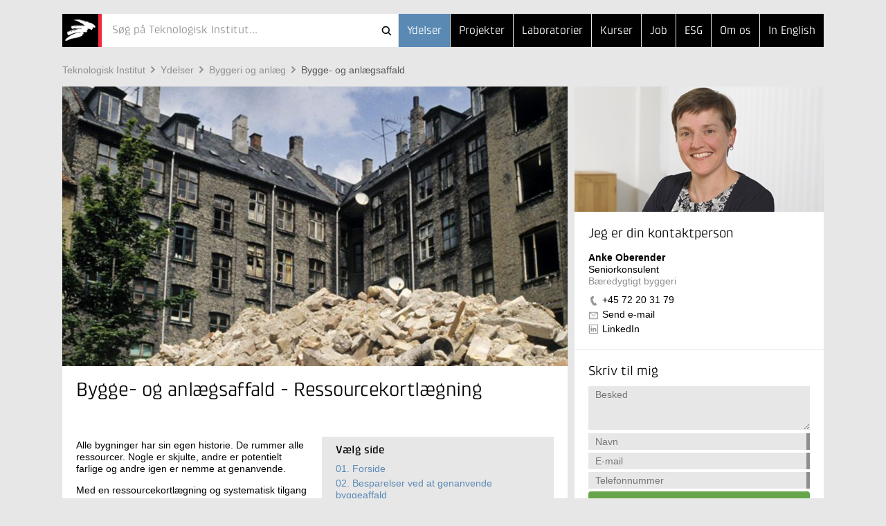

--- FILE ---
content_type: text/html; Charset=ISO-8859-1
request_url: https://www.teknologisk.dk/ydelser/bygge-og-anlaegsaffald/ressourcekortlaegning/34248,5
body_size: 8055
content:
<!doctype html>
<!--[if lt IE 7]><html class="no-js lt-ie9 lt-ie8 lt-ie7" lang="> <![endif]-->
<!--[if IE 7]><html class="no-js lt-ie9 lt-ie8" lang="> <![endif]-->
<!--[if IE 8]><html class="no-js lt-ie9" lang="> <![endif]-->
<!--[if gt IE 8]><html class="no-js" lang="><![endif]--><head>
<script id="CookieConsent" type="text/javascript" data-culture="da" src="//policy.app.cookieinformation.com/uc.js" data-gcm-version="2.0"></script>
<script>window.addEventListener('CookieInformationConsentGiven', function(event) {if (CookieInformation.getConsentGivenFor('cookie_cat_marketing')) {(function(w,d,s,l,i){w[l]=w[l]||[];w[l].push({'gtm.start':new Date().getTime(),event:'gtm.js'});var f=d.getElementsByTagName(s)[0],j=d.createElement(s),dl=l!='dataLayer'?'&l='+l:'';j.async=true;j.src='//www.googletagmanager.com/gtm.js?id='+i+dl;f.parentNode.insertBefore(j,f);})(window,document,'script','dataLayer','GTM-5KRBKZQ9')}});</script><meta http-equiv="X-UA-Compatible" content="IE=edge,chrome=1"/>
<meta name="viewport" content="width=device-width, initial-scale=1"/>
<link rel="apple-touch-icon" sizes="114x114" href="/_/images/131/logos/touch-icon-114x114.png"/>
<link rel="apple-touch-icon" sizes="72x72" href="/_/images/131/logos/touch-icon-72x72.png"/>
<link rel="apple-touch-icon" href="/_/images/131/logos/touch-icon-iphone.png"/>
<link rel="shortcut icon" type="image/x-icon" href="/_/images/131/logos/favicon.ico"/>
<title>Bygge- og anlægsaffald - Ressourcekortlægning - Teknologisk Institut</title>
<meta http-equiv="Content-Type" content="text/html; charset=ISO-8859-1" />
<meta http-equiv="Content-Style-Type" content="text/css" />
<meta name="Title" content="Bygge- og anlægsaffald - Ressourcekortlægning" />
<meta name="Date" content="2025-09-24" />
<meta name="Keywords" content="Rådgivning, Affald, CO2, asbest, bly, byggeaffald, PCB, anlægsaffald, bygge og anlæg, skadelige stoffer" />
<meta http-equiv="Content-Language" content="da" />
<meta property="og:url" content="https://www.teknologisk.dk/ydelser/bygge-og-anlaegsaffald/ressourcekortlaegning/34248,5" />
<meta property="og:type" content="article" />
<meta property="og:title" content="Bygge- og anlægsaffald - Ressourcekortlægning" />
<meta property="og:description" content="Bygge- og anlægsaffald udgør ca. 25% af al det affald der genereres i Danmark. I Danmark er vi gode til at genanvende bygge- og anlægsaffald, men de seneste års opmærksomhed omkring indholdet af skadelige stoffer har gjort det svært at håndtere affaldet korrekt og samtidig sikre høj genanvendelse. Vi skal sikre at miljø- og sundhedsskadelige stoffer som bly, PCB, asbest mm ikke bliver spredt unødigt via vores affald, samt at mest muligt affald kan genanvendes." />
<meta property="og:image" content="https://www.teknologisk.dk/_/media/55621" />
<link rel="canonical" href="https://www.teknologisk.dk/ydelser/bygge-og-anlaegsaffald/ressourcekortlaegning/34248,5" />
<link rel="alternate" type="application/rss+xml" href="https://www.teknologisk.dk/rss.xml" title="Nyheder fra Teknologisk Institut" />
<link rel="stylesheet" type="text/css" href="/_/css/responsive/normalize.min.css" />
<link rel="stylesheet" type="text/css" href="/_/css/responsive/main.css?011" />
<link rel="stylesheet" type="text/css" href="/_/css/responsive/main_adds.css?007" />
<!--[if IE 8]><link rel="stylesheet" type="text/css" href="/_/css/responsive/ie8.css" /><![endif]-->	
<link rel="stylesheet" type="text/css" href="https://www.teknologisk.dk/ydelser/style.css?build=34" />
<script src="//ajax.googleapis.com/ajax/libs/jquery/1.11.0/jquery.min.js"></script>
<script src="https://www.teknologisk.dk/e3.common.responsive.js"></script>
<script src="/_/js/responsive/vendor/jquery.ba-throttle-debounce.min.js"></script>
<script src="/_/js/responsive/vendor/jquery.touchwipe.min.js"></script>
<script src="/_/js/responsive/vendor/modernizr-2.8.3-respond-1.4.2.min.js"></script>
<script src="/_/js/responsive/main-ti.js?011"></script>
<script src="/_/js/responsive/main.js?v009"></script>
<script src="/_/js/responsive/main-min.js?v010"></script>
<script>var debugMode=0; var objectinfo = {objectid:34248,objectversion:5,objectpage:5,typeid:072,siteid:131,subsiteid:3,languageid:1,shortname:'Bygge- og anlægsaffald'};</script>
<script>document.trck.init();</script>
</head>
<body class="hide-bottom-warning default subsite3"><div class="header"><div class="container"><header><a href="https://www.teknologisk.dk/"><h2 id="iheader">Bygge- og anlægsaffald - Ressourcekortlægning</h2></a><button class="menutoggle"><span class="bar"></span><span class="bar"></span><span class="bar"></span></button><nav><ul style="z-index:102;"><li class=" selected"><a href="https://www.teknologisk.dk/ydelser/">Ydelser</a></li><li><a href="https://www.teknologisk.dk/projekter/">Projekter</a></li><li><a href="https://www.teknologisk.dk/laboratorier/">Laboratorier</a></li><li><a href="https://www.teknologisk.dk/kurser/">Kurser</a></li><li class="md-dropdown"><a>...</a><ul><li><a href="/job">Job</a></li><li class="esg"><a href="/esg">ESG</a></li><li><a href="https://www.teknologisk.dk/om">Om os</a></li><li><a href="https://www.dti.dk/">In English</a></li></ul></li></ul></nav><div><form class="search-bar" id="cms.searchform" method="get" action="https://teknologisk.dk/"><input type="hidden" name="cms.cmd" value="query" /><input type="hidden" name="cms.key" /><input type="hidden" name="cms.searchtype" value="responsive" /><button  type="submit">Søg</button><button id="searchclosebutton" onclick="resetSearch()" type="reset">Cancel</button><div class="spinner-container"><div class="spinner small"></div></div><div id="searcharea" onclick="cmstrapFocus()"><div id="searchicons"><img id="searchanimation" style="display:none;height:0px;width:0px;overflow:hidden" src="/_/images/gui/icon.search.animation.gif" alt="teknologiskinstitut" /></div><input id="searchfield" value="" name="cms.query" type="text"  placeholder="Søg på Teknologisk Institut..."  autocomplete="off" onkeypress="return trapEnter()"/></div></form><script type="text/javascript">$(function () {initSearch('https://www.teknologisk.dk//','/_/ws/CMSService.ashx',3,131,null,'tek',1,'Søg på Teknologisk Institut...')});
</script></div></header></div></div><div class="container search-result">
	<div id="resultPane" class="bg-white">
		<div id="resultPaneInner" class="row">
			<div id="queryTags" class="sm-col2 md-col5 md-col-push-right lg-col4 lg-col-push-right"></div>
			<div id="queryResults" class="sm-col2 md-col7 lg-col8"></div>
		</div>
	</div>
</div><div class="container"><div class="row"><div class="sm-col2 md-col12 lg-col12"><a class="support-toggle foldout-toggle xsm-col-only sm-col-only" data-foldout-selector="#mobile-contact-foldout">Kontakt</a><ol class="breadcrumb clearfix"><li><a href="https://www.teknologisk.dk/">Teknologisk&#160;Institut</a></li><li><a href="https://www.teknologisk.dk/ydelser/">Ydelser</a></li><li><a href="https://www.teknologisk.dk/ydelser/byggeri-og-anlaeg/22827">Byggeri&#160;og&#160;anlæg</a></li><li><a href="https://www.teknologisk.dk/ydelser/bygge-og-anlaegsaffald/34248" class="selected">Bygge-&#160;og&#160;anlægsaffald</a></li></ol></div></div><div class="row"><div class="sm-col2 md-col12 lg-col12 xsm-col-only sm-col-only"><script type="text/javascript">window.dataLayer = window.dataLayer || [];window.dataLayer.push({ auth: null });window.dataLayer.push({event: 'center_identified',center: 'Bæredygtigt byggeri',center_id: 'c090',});</script><div id="mobile-contact-foldout" class="foldout article"><div class="foldout-animate-height"><div><div><img class="img lazy-img"  data-src="/_/cms.net/helpers/getmedia.ashx?src=employee&r=portrait&q=100&w=360&h=181&employeeid=AOB" alt="Anke  Oberender" /></div></div><div class="bg-white item"><div class="padding"><h4>Jeg er din kontaktperson</h4><ul class="vcard"><li class="fn">Anke  Oberender</li><li class="title">Seniorkonsulent</li><li class="org organization-unit">Bæredygtigt byggeri</li><li class="type-tel"><a href="tel://+45&#160;72&#160;20&#160;31&#160;79" class="tel">+45&#160;72&#160;20&#160;31&#160;79</a></li><li class="type-email"><a href="#" class="track-email-sidebar" data-mlink="le/ltjhpmpolfuAcpb">Send e-mail</a></li><li class="type-linkedin"><a href="https://dk.linkedin.com/in/ankeoberender" class="linkedin">LinkedIn</a></li></ul></div></div><div class="bg-white item padding message"><h4>Skriv til mig</h4><script type="text/javascript">var cfHandlertoppane=new contactFormHandler('5274','toppane','Anke  Oberender','da',{ga:{goal:'contact',parameters:'form AOB'}});</script><form id="toppane"><textarea name="mailbody"  placeholder="Besked"></textarea><input autocomplete="off" name="name"  class="validate name required" data-oneofgroup-sel="" type="input" placeholder="Navn" data-validation=/^.{2,255}$/ data-error-sel=".error-message.name"/><div class="error-message name">Indtast venligst et validt navn</div><input autocomplete="off" name="email"  class="validate email required" data-oneofgroup-sel="emailorphone" type="email" placeholder="E-mail" data-validation=/^([\w-\.]+)@((\[[0-9]{1,3}\.[0-9]{1,3}\.[0-9]{1,3}\.)|(([\w-]+\.)+))([a-zA-Z]{2,4}|[0-9]{1,3})(\]?)$/ data-error-sel=".error-message.email"/><div class="error-message email">E-mailadressen er ikke korrekt udfyldt.</div><input autocomplete="off" name="phone"  class="validate phone required" data-oneofgroup-sel="emailorphone" type="input" placeholder="Telefonnummer" data-validation=/^.{2,255}$/ data-error-sel=".error-message.phone"/><div class="error-message phone">Eller dit telefonnummer</div><button data="toppane" class="btn btn-green send-form track-contact-sidebar">Send</button></form><div class="sending"><h5>Sender besked</h5></div><div class="done"><h5>Tak for din besked</h5></div><div class="error"><h5>Vi beklager</h5><p>På grund af en teknisk fejl kan din henvendelse desværre ikke modtages i øjeblikket. Du er velkommen til at skrive en mail til <a href="#" class="track-email-sidebar" data-mlink="le/ltjhpmpolfuAcpb">Send e-mail</a> eller ringe til +45&#160;72&#160;20&#160;31&#160;79.</p></div></div></div></div></div></div></div></div></div><div class="container article"><div class="row"><div class="sm-col2 md-col7 lg-col8"><article class="main clearfix"><header class="articleTop"><div id="posterimage"><img src="/_/media/55621&amp;w=1460&amp;h=808&amp;r=cover&_filename=55621_Byggeaffald - webforside.jpg" alt="Byggeaffald - webforside" /></div><div class="tools"></div><h1>Bygge- og anlægsaffald - Ressourcekortlægning</h1></header><div class="box inline"><section class="index bg-lightestgrey foldout"><h5 class="foldout-toggle">Vælg side</h5><div class="foldout-animate-height"><a class="pagelink" href="https://www.teknologisk.dk/ydelser/bygge-og-anlaegsaffald/34248">01. <span>Forside</span></a><a class="pagelink" href="https://www.teknologisk.dk/ydelser/bygge-og-anlaegsaffald/besparelser-ved-at-genanvende-byggeaffald/34248,2">02. <span>Besparelser ved at genanvende byggeaffald</span></a><a class="pagelink" href="https://www.teknologisk.dk/ydelser/bygge-og-anlaegsaffald/bygge-og-anlaegsaffaldslovgivning-i-praksis/34248,3">03. <span>Bygge- og anlægsaffaldslovgivning i praksis</span></a><a class="pagelink" href="https://www.teknologisk.dk/ydelser/bygge-og-anlaegsaffald/sagsbehandling-inden-for-bygge-og-anlaegsaffald/34248,4">04. <span>Sagsbehandling inden for bygge- og anlægsaffald</span></a><a class="pagelink selected" href="https://www.teknologisk.dk/ydelser/bygge-og-anlaegsaffald/ressourcekortlaegning/34248,5">05. <span>Ressourcekortlægning </span></a><a class="pagelink" href="https://www.teknologisk.dk/ydelser/bygge-og-anlaegsaffald/bygnings-og-materialepas/34248,6">06. <span>Bygnings- og materialepas</span></a><a class="pagelink" href="https://www.teknologisk.dk/ydelser/bygge-og-anlaegsaffald/cirkulaer-oekonomi/34248,7">07. <span>Cirkulær økonomi</span></a></div></section></div><section class="padding"><div><p>Alle bygninger har sin egen historie. De rummer alle ressourcer. Nogle er skjulte, andre er potentielt farlige og andre igen er nemme at genanvende.</p><p>Med en ressourcekortlægning og systematisk tilgang kan langt flere byggematerialer genanvendes. Ressourcekortlægninger kan desuden danne baggrund for etablering af markedsportaler, hvor oplysninger om materialer og mængde gøres tilgængelig for de virksomheder der skal gøre brug af materialerne.</p><p>Når en bygning rives ned, bliver der genereret en stor mængde affald, som potentielt kan anvendes som ressource i et nyt byggeri.</p><p>Ressourcekortlægninger og markedsportaler er redskaber, der kan benyttes til at fastlægge genanvendelsespotentialet for materialerne, samt skabe overblik over byggeaffaldet. Sådanne redskaber kan være medvirkende til at der bliver skabt en forsyningssikkerhed for materialer af god kvalitet.<br />&nbsp;</p><h2>Publicerede rapporter:</h2><ul><li>Teknologisk Institut har for Miljøstyrelsen lavet en guide om ressourcekortlægning, som er afrapporteret i Miljøprojekt nr. 2006, 2018</li></ul><p><div class="downloadable type-pdf"><a href="/_/media/82302%5FRapport%20%2D%20Ressourcekortl%E6gning%20af%20bygninger.pdf" target="_new" onclick="document.trck.track('/_/media/82302%5FRapport%20%2D%20Ressourcekortl%E6gning%20af%20bygninger.pdf')"><h6>Rapport - Ressourcekortlægning af bygninger</h6><p>1,4 MB pdf</p></a></div></p><ul><li>Teknologisk Institut har lavet en håndbog med gode råd til etablering af markedsportaler</li></ul><p><div class="downloadable type-pdf"><a href="/_/media/74754%5FH%E5ndbog%20om%20genanvendelsespotentiale%201.pdf" target="_new" onclick="document.trck.track('/_/media/74754%5FH%E5ndbog%20om%20genanvendelsespotentiale%201.pdf')"><h6>Håndbog om genanvendelsespotentiale</h6><p>744 KB pdf</p></a></div></p><ul><li><p>Teknologisk Institut har lavet en spørgeundersøgelse om markedsportaler</p></li></ul><p><div class="downloadable type-pdf"><a href="/_/media/79283%5FMarkedsportaler%20for%20genanvelse%20og%20genbrug%20af%20byggematerialer%20%2D%20Sp%F8rgeunders%F8gelse.pdf" target="_new" onclick="document.trck.track('/_/media/79283%5FMarkedsportaler%20for%20genanvelse%20og%20genbrug%20af%20byggematerialer%20%2D%20Sp%F8rgeunders%F8gelse.pdf')"><h6>Markedsportaler for genanvelse og genbrug af byggematerialer - Spørgeundersøgelse</h6><p>1,7 MB pdf</p></a></div></p><ul><li>Teknologisk Institut&nbsp;har lavet en undersøgelse af End-of-Waste kriterier for bygge og anlægsaffald</li></ul><p><div class="downloadable type-pdf"><a href="/_/media/82301%5FRapport%20%2D%20End%20of%20waste.pdf" target="_new" onclick="document.trck.track('/_/media/82301%5FRapport%20%2D%20End%20of%20waste.pdf')"><h6>Rapport - End of waste</h6><p>779 KB pdf</p></a></div></p><p>&nbsp;</p><p>&nbsp;</p><p>&nbsp;</p><p>&nbsp;</p><p>&nbsp;</p></div></section><section class="newsletterPlugin_wait"></section><section class="related read-more padding 1"><div><h2>Andre dokumenter</h2><ul class="list"><li><a href="javascript:openKey('1.126812')">Miljøkortlægning og ressourcekortlægning af skadelige stoffer i bygninger</a></li><li><a href="javascript:openKey('1.142864')">Ny metode gør det nemmere og billigere at finde PCB i bygninger</a></li><li><a href="javascript:openKey('1.143483')">Dokumentation øger værdien af byggematerialer</a></li><li><a href="javascript:openKey('1.986696')">Helhedsorienteret indsats skal klimasikre vores bygninger</a></li><li><a href="javascript:openKey('1.1687908')">Et sundt indeklima er vigtigt for helbredet</a></li></ul></div></section><section class="related other-docs padding clearfix"><div class="subpane left"><h2>Læs mere</h2><ul class="list"><li><a href="https://www.teknologisk.dk/ydelser/bygningsskader-og-tilstand/31670">Bygningsskader og tilstand</a></li>
<li><a href="https://www.teknologisk.dk/ydelser/baeredygtigt-byggeri/30894">Bæredygtigt byggeri</a></li>
<li><a href="https://www.teknologisk.dk/ydelser/byggematerialeudvikling/fra-ide-til-marked/34167">Byggematerialeudvikling</a></li>
<li><a href="https://www.teknologisk.dk/ydelser/miljoekortlaegning-og-ressourcekortlaegning-af-skadelige-stoffer-i-bygninger/30453">Miljøkortlægning og ressourcekortlægning af skadelige stoffer i bygninger</a></li>
<li><a href="https://www.teknologisk.dk/ydelser/bygningsventilation/22689">Bygningsventilation</a></li>
</ul></div></section></article></div><aside class="sm-col2 md-col5 lg-col4 md-col-push-right lg-col-push-right md-col-only lg-col-only"><div class="sm-pinable "><script type="text/javascript">window.dataLayer = window.dataLayer || [];window.dataLayer.push({ auth: null });window.dataLayer.push({event: 'center_identified',center: 'Bæredygtigt byggeri',center_id: 'c090',});</script><div class="bg-white item"><div><img class="img lazy-img"  data-src="/_/cms.net/helpers/getmedia.ashx?src=employee&r=portrait&q=100&w=360&h=181&employeeid=AOB" alt="Anke  Oberender" /></div><div class="padding"><h4>Jeg er din kontaktperson</h4><ul class="vcard"><li class="fn">Anke  Oberender</li><li class="title">Seniorkonsulent</li><li class="org organization-unit">Bæredygtigt byggeri</li><li class="type-tel"><a href="tel://+45&#160;72&#160;20&#160;31&#160;79" class="tel track-phone-sidebar">+45&#160;72&#160;20&#160;31&#160;79</a></li><li class="type-email"><a href="#" class="track-email-sidebar" data-mlink="le/ltjhpmpolfuAcpb">Send e-mail</a></li><li class="type-linkedin"><a href="https://dk.linkedin.com/in/ankeoberender" class="linkedin">LinkedIn</a></li></ul></div></div><div class="bg-white item padding message"><h4>Skriv til mig</h4><script type="text/javascript">var cfHandlerrightpane=new contactFormHandler('5274','rightpane','Anke  Oberender','da',{ga:{goal:'contact',parameters:'form AOB'}});</script><form id="rightpane"><textarea name="mailbody"  placeholder="Besked"></textarea><input autocomplete="off" name="name"  class="validate name required" data-oneofgroup-sel="" type="input" placeholder="Navn" data-validation=/^.{2,255}$/ data-error-sel=".error-message.name"/><div class="error-message name">Indtast venligst et validt navn</div><input autocomplete="off" name="email"  class="validate email required" data-oneofgroup-sel="emailorphone" type="email" placeholder="E-mail" data-validation=/^([\w-\.]+)@((\[[0-9]{1,3}\.[0-9]{1,3}\.[0-9]{1,3}\.)|(([\w-]+\.)+))([a-zA-Z]{2,4}|[0-9]{1,3})(\]?)$/ data-error-sel=".error-message.email"/><div class="error-message email">E-mailadressen er ikke korrekt udfyldt.</div><input autocomplete="off" name="phone"  class="validate phone required" data-oneofgroup-sel="emailorphone" type="input" placeholder="Telefonnummer" data-validation=/^.{2,255}$/ data-error-sel=".error-message.phone"/><div class="error-message phone">Eller dit telefonnummer</div><button data="rightpane" class="btn btn-green send-form track-contact-sidebar">Send</button></form><div class="sending"><h5>Sender besked</h5></div><div class="done"><h5>Tak for din besked</h5></div><div class="error"><h5>Vi beklager</h5><p>På grund af en teknisk fejl kan din henvendelse desværre ikke modtages i øjeblikket. Du er velkommen til at skrive en mail til <a href="#" class="track-email-sidebar" data-mlink="le/ltjhpmpolfuAcpb">Send e-mail</a> eller ringe til +45&#160;72&#160;20&#160;31&#160;79.</p></div></div></div></div></div></aside></div></div><footer class="container bg-lightest"><div class="bg-grey"><div class="row"><div class="sm-col2 md-col4 lg-col4"><h6>Teknologisk Institut</h6></div></div><div class="row"><div class="sm-col2 md-col8 lg-col8 nomargin-top"><div class="row"><div class="sm-col1 md-col6 lg-col3 vcard">
	<div class="padding address nopadding-right">
		<ul>
			<li class="type-org org">Taastrup</li>
			<div class="adr">
				<li class="type-street-address street-address">Gregersensvej 1</li>
				<li>
					<span class="type-postal-code postal-code">2630</span>
					<span class="type-locality locality">Taastrup</span>
				</li>
				<li class="type-tel tel">Telefon 72 20 20 00</li>
				<!--li class="type-fax fax">Telefax 72 20 20 19</li-->
				<li class="type-email">
					<a href="#" data-mlink="le/ltjhpmpolfuApgoj">Send e-mail</a>
				</li>
			</div>
		</ul>
	</div>
</div><div class="sm-col1 md-col6 lg-col3 vcard">
	<div class="padding address nopadding-right">
		<ul>
			<li class="type-org org">Aarhus</li>
			<div class="adr">
				<li class="type-street-address street-address">Kongsvang Allé 29</li>
				<li>
					<span class="type-postal-code postal-code">8000</span>
					<span class="type-locality locality">Aarhus C</span>
				</li>
				<li class="type-tel tel">Telefon 72 20 20 00</li>
				<li class="type-email">
					<a href="#" data-mlink="le/ltjhpmpolfuApgoj">Send e-mail</a>
				</li>
			</div>
		</ul>
	</div>
</div><div class="sm-col1 md-col6 lg-col3 vcard">
	<div class="padding address nopadding-right">
		<ul>
			<li class="type-org org">Odense</li>
			<div class="adr">
				<li class="type-street-address street-address">Forskerparken 10</li>
				<li>
					<span class="type-postal-code postal-code">5230</span>
					<span class="type-locality locality">Odense M</span>
				</li>
				<li class="type-tel tel">Telefon 72 20 20 00</li>
				<li class="type-email">
					<a href="#" data-mlink="le/ltjhpmpolfuApgoj">Send e-mail</a>
				</li>
			</div>
		</ul>
	</div>
</div><div class="sm-col1 md-col6 lg-col3 vcard">
	<div class="padding address nopadding-right">
		<ul>
			<li class="type-org org">Kursusadministration</li>
			<div class="adr">
				<li class="type-street-address street-address">Gregersensvej 8</li>
				<li>
					<span class="type-postal-code postal-code">2630</span>
					<span class="type-locality locality">Taastrup</span>
				</li>
				<li class="type-tel tel">Telefon 72 20 30 00</li>
				<li class="type-email">
					<a href="#" data-mlink="le/ltjhpmpolfuAsftsvl">Send e-mail</a>
				</li>
			</div>
		</ul>
	</div>
</div></div></div><div class="sm-col-break"></div><div class="sm-col1 md-col4 lg-col2"><div class="padding nopadding-right md-col-nopadding-bottom"><ul><li><a href="https://www.teknologisk.dk/vejviser">Vejviser</a></li><li><a href="https://www.teknologisk.dk/kontakt">Flere kontaktoplysninger</a></li><li><a href="https://www.teknologisk.dk/stamoplysninger">Stamoplysninger</a></li><li><a href="https://www.teknologisk.dk/medarbejdere">Søg medarbejdere</a></li><li><a target="_blank" href="https://whistleblowersoftware.com/secure/Teknologisk-Institut">Whistleblowerordning</a></li></ul></div></div><div class="sm-col1 md-col4 lg-col2"><div class="padding nopadding-right"><ul><li><a href="https://www.teknologisk.dk/hvem">Hvem er vi</a></li><li><a href="https://www.teknologisk.dk/organisation">Organisation</a></li><li><a href="https://www.teknologisk.dk/job">Job og Karriere</a></li><li><a href="https://www.teknologisk.dk/presse">Presse</a></li><li><a href="https://www.teknologisk.dk/privatliv">Persondatapolitik</a></li></ul></div></div></div></div></footer></body></html>

--- FILE ---
content_type: image/svg+xml
request_url: https://www.teknologisk.dk/_/css/img/icon-arrow-small-black.svg
body_size: 300
content:
<?xml version="1.0" encoding="utf-8"?>
<!-- Generator: Adobe Illustrator 18.1.1, SVG Export Plug-In . SVG Version: 6.00 Build 0)  -->
<svg version="1.1" id="Lag_1" xmlns="http://www.w3.org/2000/svg" xmlns:xlink="http://www.w3.org/1999/xlink" x="0px" y="0px"
	 viewBox="0 0 7.6 11.2" width="7.6" height="11.2" enable-background="new 0 0 7.6 11.2" xml:space="preserve">
<path fill-rule="evenodd" clip-rule="evenodd" d="M4.2,5.6L0.6,2L2,0.6L7,5.6L2,10.7L0.6,9.3L4.2,5.6z"/>
</svg>
